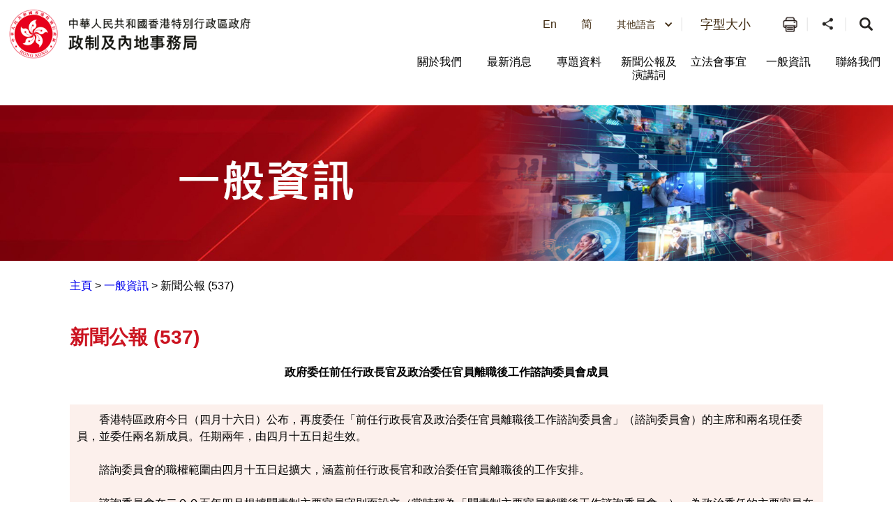

--- FILE ---
content_type: text/html
request_url: https://www.cmab.gov.hk/tc/archives/press/press_537.htm
body_size: 5841
content:
<!DOCTYPE html>
<html
  data-wf-site="5b19fab1f61624266a04756c"
  data-wf-page="5b19fab1f61624e5c7047722"
  lang="zh-hk"
>
  <head>
    <meta http-equiv="Content-Type" content="text/html; charset=utf-8" />
    <title>新聞公報 (537)</title>
<meta name="description" content="選舉廣告規管事宜檢討公眾諮詢">
<meta name="keywords" content="選舉廣告規管事宜檢討公眾諮詢">

    <meta content="新聞公報 (537) - 政制及內地事務局" property="og:title" />

    <meta name="date" content="2024-10-21T00:00:00+08:00" />
    <link href="/css/new.css" rel="stylesheet" type="text/css" />
    <meta name="viewport" content="width=device-width, initial-scale=1" />
    <link
      type="text/css"
      rel="stylesheet"
      href="/css/jplayer.blue.monday.css"
    />
    <link type="text/css" rel="stylesheet" href="/css/swiper.min.css" />
    <meta http-equiv="X-UA-Compatible" content="IE=edge" />
    <meta name="format-detection" content="telephone=no" />
    <link
      href="/css/jplayer.blue.monday.css"
      rel="stylesheet"
      type="text/css"
    />
    <link href="/css/swiper.min.css" rel="stylesheet" type="text/css" />
    <link href="/css/iziModal.min.css" rel="stylesheet" type="text/css" />
    <link href="/css/normalize.css" rel="stylesheet" type="text/css" />
    <link href="/css/components.css" rel="stylesheet" type="text/css" />
    <link href="/css/cmab.css" rel="stylesheet" type="text/css" />
    <link href="/css/swiper-and-marquee.css" rel="stylesheet" type="text/css" />
    <link
      href="/css/hahd_photo_gallary_lightbox.css"
      rel="stylesheet"
      type="text/css"
    />
    <link
      href="/css/main_site_footer_sitemap.css"
      rel="stylesheet"
      type="text/css"
    />

    <script src="/js/webfont.js"></script>
    <script src="/js/common.js"></script>

    <link href="/images/favicon.ico" rel="shortcut icon" type="image/x-icon" />
    <!--icon setting-->
    <!-- move from footer_include_common.shtml 20181210 -->
    <script src="/js/jquery-3.7.1.min.js"></script>
    <script src="/js/qrcode.js"></script>

    <!-- gep map -->
    <link href="/css/leaflet.css" rel="stylesheet" type="text/css" />
    <script src="/js/leaflet.js" type="text/javascript"></script>
    <!-- End gep map -->
    <script src="/js/aes_key.js"></script>

    <!-- [if lte IE 9]><script src="/js/placeholders.min.js"></script><![endif] -->

    <!-- added existing js 20181211 -->
    <script src="/tc/common/js/common.js"></script>
    <script src="/tc/common/js/hahd.js"></script>
    <script src="/tc/common/js/popupBox.js"></script>

    <!-- for add footer sitemap -->
    <script src="/js/main_site_footer_sitemap.js"></script>
    <link
      href="/css/main_site_footer_sitemap.css"
      rel="stylesheet"
      type="text/css"
    />

    <link rel="stylesheet" type="text/css" href="/css/monochromestyle.css" />
  </head>

  <body class="main_body">
    <div class="wrapper" id="top">
      <h1 class="a11y--hidden">新聞公報 (537)</h1>
      
      <div data-section="" class="componet_header">
        <script
          src="/tc/common/js/jquery.fancybox-3.4.1.js"
          type="text/javascript"
        ></script>
        <script
          src="/tc/common/js/jcarousellite_1.1.js"
          type="text/javascript"
        ></script>
        <link
          media="screen"
          href="/tc/common/css/jquery.fancybox-3.4.1.css"
          type="text/css"
          rel="stylesheet"
        />

        <script type="text/javascript">
          $(document).ready(function () {
            $(".videoboxes").fancybox({
              width: 512,
              height: 288,
              autoSize: false,
              transitionIn: "none",
              transitionOut: "none",
              type: "iframe",
              padding: 0,
            });
          });
          function checkEnterKeyAndSearchLocator(e) {
            if (e.keyCode == 13) {
              //Press Enter
              searchLocator();
            }
          }
          function searchLocator() {
            window.location.href =
              "/tc/global-elements/estate-locator/index.html?keyword=" +
              document.getElementById("estate_text").value;
            //document.estateLocatorForm.submit();
          }
        </script>

        <style>
          .deskstop_logo.fifthylogo {
            margin-top: 3px;
          }

          .deskstop_logo.fifthylogo img {
            height: 45px;
          }

          .mob_logo.fifthylogo {
            margin-top: 6px;
            padding: 0;
          }

          .mob_logo.fifthylogo img {
            max-width: 50px;
            width: 100%;
          }

          .mob_logo {
            max-width: 60%;
            width: auto;
          }

          @media screen and (max-width: 640px) {
            .mob_logo {
              width: auto;
            }
          }

          @media screen and (max-width: 520px) {
            .mob_logo {
              width: auto;
            }
          }

          @media screen and (max-width: 480px) {
            .mob_logo {
              width: auto;
            }

            .mob_logo.fifthylogo img {
              max-width: 45px;
              width: 100%;
            }

            .mob_logo.fifthylogo {
              margin-top: 6px;
            }
          }

          @media screen and (max-width: 375px) {
            .mob_logo {
              max-width: 58%;
              width: auto;
            }

            .mob_logo.fifthylogo {
              width: 10%;
              margin-top: 9px;
            }
          }
        </style>

        <div class="full_header w-clearfix"></div>

        <img src="/images/Bar_01_tc.jpg" style="width: 100%" />
        <div class="container" style="margin-left: 280px; margin-right: 280px">
          <a class="Link" href="../">主頁</a> > 新聞公報 (537) -
          政制及內地事務局
          <div>
            <table border="0" width="490">
              <tr>
                <td align="center" class="in">
                  <b
                    >政府委任前任行政長官及政治委任官員離職後工作諮詢委員會成員</b
                  ><br /><br />
                </td>
              </tr>
              <tr>
                <td class="in">
                  　　香港特區政府今日（四月十六日）公布，再度委任「前任行政長官及政治委任官員離職後工作諮詢委員會」（諮詢委員會）的主席和兩名現任委員，並委任兩名新成員。任期兩年，由四月十五日起生效。
                  <br />
                  <br />　　諮詢委員會的職權範圍由四月十五日起擴大，涵蓋前任行政長官和政治委任官員離職後的工作安排。
                  <br />
                  <br />　　諮詢委員會在二ＯＯ五年四月根據問責制主要官員守則而設立（當時稱為「問責制主要官員離職後工作諮詢委員會」），為政治委任的主要官員在離職後的工作安排提供意見。
                  <br />
                  <br />　　行政長官報酬及離職後安排獨立委員會在二ＯＯ五年六月發表的報告中，建議成立一個類似「問責制主要官員離職後工作諮詢委員會」的架構，負責就前任行政長官的工作計劃提供意見。經仔細研究後，政府已決定交由該個諮詢委員會負責這項工作，並為此修訂諮詢委員會的名稱和職權範圍。
                  <br />
                  <br />　　諮詢委員會的新職權範圍如下：
                  <br />
                  <br />（ａ）訂立原則和標準，以為前任行政長官和政治委任官員離職後的工作安排提供意見；以及
                  <br />
                  <br />（ｂ）根據所採納的原則和標準，考慮前任行政長官和政治委任官員離職後的工作安排，並作出研究和提供意見。
                  <br />
                  <br />　　因應諮詢委員會的新職能，行政長官已委任兩名新成員以擴大諮詢委員會的組成。兩名新成員分別為香港管理專業協會總幹事成小澄博士和民安隊處長及前廣播事務管理局主席梁乃鵬博士。
                  <br />
                  <br />　　行政長官並再度委任諮詢委員會主席彭鍵基法官及兩名現任成員李焯芬教授和范鴻齡先生。
                  <br />
                  <br />　　政府發言人說：「我們感謝諮詢委員會在過去兩年的真知灼見。我們有信心諮詢委員會在其新組成下，定能繼續以專業的態度處理有關工作，以及在維持社會對出任公職人士誠信的信心方面，擔當重要角色。」
                  <br />
                  <br />完
                  <br />
                  <br />２００７年４月１６日（星期一）
                  <br />
                  <br />
                </td>
              </tr>
            </table>
          </div>
        </div>
      </div>
    </div>
    <!--footer banner-->

    <div
      class="bottom_usefullinking bottom-sliderpromo-home bottom_usefullinking_slider desktop_display"
    >
      <div class="bottom_sliderpromo_inner">
        <div
          class="promo_slider w-slider"
          data-infinite="1"
          data-duration="500"
          data-autoplay="0"
          data-animation="slide"
          data-delay="10000"
        >
          <div class="w-slider-mask w-slider-mask_with_margin">
            <div class="promo_slide_content w-slide usefulLink_slide_contents">
              <a
                class="btn_promobanner w-inline-block"
                href="javascript:openWindow('#')"
              >
                <div class="btn_promoimg">
                  <img
                    src="/assets/images/banner/equal_opportuities_2425.jpg"
                    style="width: 260px; height: auto; margin-right: 10px"
                    alt="平等機會 "
                    title="平等機會"
                  />
                </div>
              </a>
            </div>
            <div class="promo_slide_content w-slide usefulLink_slide_contents">
              <a
                class="btn_promobanner w-inline-block"
                href="javascript:openWindow('#')"
              >
                <div class="btn_promoimg">
                  <img
                    src="/assets/images/banner/banner-cmab-bayarea.jpg"
                    style="width: 260px; height: auto"
                    alt="粵港澳大灣區"
                    title="粵港澳大灣區"
                  />
                </div>
              </a>
            </div>
            <div class="promo_slide_content w-slide usefulLink_slide_contents">
              <a
                class="btn_promobanner w-inline-block"
                href="javascript:openWindow('#')"
              >
                <div class="btn_promoimg">
                  <img
                    src="/assets/images/banner/sexual_orientation.gif"
                    style="width: 260px; height: auto"
                    alt="消除性傾向歧視"
                    title="消除性傾向歧視"
                  />
                </div>
              </a>
            </div>
            <div class="promo_slide_content w-slide usefulLink_slide_contents">
              <a
                class="btn_promobanner w-inline-block"
                href="javascript:openWindow('#')"
              >
                <div class="btn_promoimg">
                  <img
                    src="/assets/images/banner/Banner_06_TC.png"
                    style="width: 260px; height: auto"
                    alt="港台經濟文化合作協進會"
                    title="港台經濟文化合作協進會"
                  />
                </div>
              </a>
            </div>
          </div>
          <div
            class="promo_banner_left_arrow useful_link_left_arrow w-slider-arrow-left"
          >
            <div class="w-icon-slider-lefts">
              <img src="/assets/images/btn/btn_left_2.svg" alt="Left Button" />
            </div>
          </div>
          <div
            class="promo_banner_right_arrow useful_link_right_arrow w-slider-arrow-right"
          >
            <div class="w-icon-slider-rights">
              <img src="/assets/images/btn/btn_right_2.svg" alt="Left Button" />
            </div>
          </div>
          <div class="slider_news_nav w-slider-nav"></div>
        </div>
      </div>
    </div>

    <div
      class="bottom_usefullinking bottom-sliderpromo-home bottom_usefullinking_slider desktop_display"
    >
      <div class="bottom_sliderpromo_inner">
        <div
          class="promo_slider w-slider"
          data-infinite="1"
          data-duration="500"
          data-autoplay="0"
          data-animation="slide"
          data-delay="10000"
        >
          <div class="w-slider-mask w-slider-mask_with_margin">
            <div class="promo_slide_content w-slide usefulLink_slide_content">
              <a
                class="btn_promobanner w-inline-block"
                href="javascript:openWindow('https://www.policyaddress.gov.hk/2024/tc/ ')"
              >
                <div class="btn_promoimg">
                  <img
                    src="/tc/common/image/home/banner-thumb/Policy-Adress-2024_TC.jpg"
                    style="width: 104.5px"
                    alt="行政長官 2024 年施政報告 "
                    title="行政長官 2024 年施政報告 "
                  />
                </div>
              </a>
            </div>
            <div class="promo_slide_content w-slide usefulLink_slide_content">
              <a
                class="btn_promobanner w-inline-block"
                href="javascript:openWindow('https://www.budget.gov.hk/2024/chi/index.html ')"
              >
                <div class="btn_promoimg">
                  <img
                    src="/tc/common/image/home/banner-thumb/BD202425_TC_02.png"
                    style="width: 104.5px"
                    alt="2024-25年度財政預算案"
                    title="2024-25年度財政預算案"
                  />
                </div>
              </a>
            </div>
            <div class="promo_slide_content w-slide usefulLink_slide_content">
              <a
                class="btn_promobanner w-inline-block"
                href="javascript:openWindow('https://www.hb.gov.hk/tc/index.html')"
              >
                <div class="btn_promoimg">
                  <img
                    src="/tc/common/image/home/banner-thumb/hb-tc.jpg"
                    style="width: 104.5px"
                    alt="房屋局"
                    title="房屋局"
                  />
                </div>
              </a>
            </div>
            <div class="promo_slide_content w-slide usefulLink_slide_content">
              <a
                class="btn_promobanner w-inline-block"
                href="javascript:openWindow('https://www.hb.gov.hk/tc/policy/housing/policy/light_public_housing/index.html')"
              >
                <div class="btn_promoimg">
                  <img
                    src="/tc/common/image/home/banner-thumb/LPH.jpg"
                    style="width: 104.5px"
                    alt="簡約公屋"
                    title="簡約公屋"
                  />
                </div>
              </a>
            </div>
            <div class="promo_slide_content w-slide usefulLink_slide_content">
              <a
                class="btn_promobanner w-inline-block"
                href="javascript:openWindow('https://www.hb.gov.hk/tc/policy/housing/policy/transitional/index.html')"
              >
                <div class="btn_promoimg">
                  <img
                    src="/tc/common/image/home/banner-thumb/transitional-housing-tc.jpg"
                    style="width: 104.5px"
                    alt="過渡性房屋"
                    title="過渡性房屋"
                  />
                </div>
              </a>
            </div>
            <div class="promo_slide_content w-slide usefulLink_slide_content">
              <a
                class="btn_promobanner w-inline-block"
                href="javascript:openWindow('https://www.srpa.gov.hk/tc/publicity-materials/dummies-guide.html ')"
              >
                <div class="btn_promoimg">
                  <img
                    src="/tc/common/image/home/banner-thumb/First-hand Residential Properties_TC.png"
                    style="width: 104.5px"
                    alt="買一手樓懶人包"
                    title="買一手樓懶人包"
                  />
                </div>
              </a>
            </div>
            <div class="promo_slide_content w-slide usefulLink_slide_content">
              <a
                class="btn_promobanner w-inline-block"
                href="javascript:openWindow('https://cpas.icac.hk/ZH/Info/TP_Library?cate_id=10025')"
              >
                <div class="btn_promoimg">
                  <img
                    src="/common/image/home/banner-thumb/Integrity Charter Icon-5.12.2023.jpg"
                    style="width: 104.5px"
                    alt="「誠」建約章2.0"
                    title="「誠」建約章2.0"
                  />
                </div>
              </a>
            </div>
            <div class="promo_slide_content w-slide usefulLink_slide_content">
              <a
                class="btn_promobanner w-inline-block"
                href="javascript:openWindow('https://www.smartcity.gov.hk/tc.html ')"
              >
                <div class="btn_promoimg">
                  <img
                    src="/tc/common/image/home/banner-thumb/smartcity_TC.png"
                    style="width: 104.5px"
                    alt="香港智慧城市專門網站"
                    title="香港智慧城市專門網站"
                  />
                </div>
              </a>
            </div>
            <div class="promo_slide_content w-slide usefulLink_slide_content">
              <a
                class="btn_promobanner w-inline-block"
                href="javascript:openWindow('https://nslexhibition.hk ')"
              >
                <div class="btn_promoimg">
                  <img
                    src="/tc/common/image/home/banner-thumb/National Security Law_TC.png"
                    style="width: 104.5px"
                    alt="《香港國安法》頒布四周年展覽 "
                    title="《香港國安法》頒布四周年展覽 "
                  />
                </div>
              </a>
            </div>
            <div class="promo_slide_content w-slide usefulLink_slide_content">
              <a
                class="btn_promobanner w-inline-block"
                href="javascript:openWindow('https://aqoreview.hk/')"
              >
                <div class="btn_promoimg">
                  <img
                    src="/tc/common/image/home/banner-thumb/AQOsReview.png"
                    style="width: 104.5px"
                    alt="2030空氣質素指標檢討 公眾諮詢 "
                    title="2030空氣質素指標檢討 公眾諮詢 "
                  />
                </div>
              </a>
            </div>
            <div class="promo_slide_content w-slide usefulLink_slide_content">
              <a
                class="btn_promobanner w-inline-block"
                href="javascript:openWindow('https://www.constructionhk.org/tc/')"
              >
                <div class="btn_promoimg">
                  <img
                    src="/tc/common/image/home/banner-thumb/Constructionhk.png"
                    style="width: 104.5px"
                    alt="看「建」未來  「築」及生活 &ndash; 香港建造業推廣計劃"
                    title="看「建」未來  「築」及生活 &ndash; 香港建造業推廣計劃"
                  />
                </div>
              </a>
            </div>
            <div class="promo_slide_content w-slide usefulLink_slide_content">
              <a
                class="btn_promobanner w-inline-block"
                href="javascript:openWindow('https://www.hygieneblackspots.gov.hk/hygiene-black-spots/page/highlights')"
              >
                <div class="btn_promoimg">
                  <img
                    src="/common/image/home/banner-thumb/ViewingHygieneBlackSpots.jpg"
                    style="width: 104.5px"
                    alt="檢視衞生黑點"
                    title="檢視衞生黑點"
                  />
                </div>
              </a>
            </div>
            <div class="promo_slide_content w-slide usefulLink_slide_content">
              <a
                class="btn_promobanner w-inline-block"
                href="javascript:openWindow('https://www.chp.gov.hk/tc/features/102465.html')"
              >
                <div class="btn_promoimg">
                  <img
                    src="/tc/common/image/home/banner-thumb/fight-against-coronavirus.jpg"
                    style="width: 104.5px"
                    alt="同心抗疫"
                    title="同心抗疫"
                  />
                </div>
              </a>
            </div>
            <div class="promo_slide_content w-slide usefulLink_slide_content">
              <a
                class="btn_promobanner w-inline-block"
                href="javascript:openWindow('https://www.nsed.gov.hk/index.php?l=tc')"
              >
                <div class="btn_promoimg">
                  <img
                    src="/tc/common/image/home/banner-thumb/nsed.jpg"
                    style="width: 104.5px"
                    alt="全民國家安全教育日"
                    title="全民國家安全教育日"
                  />
                </div>
              </a>
            </div>
            <div class="promo_slide_content w-slide usefulLink_slide_content">
              <a
                class="btn_promobanner w-inline-block"
                href="javascript:openWindow('https://www.sehk.gov.hk/')"
              >
                <div class="btn_promoimg">
                  <img
                    src="/tc/common/image/home/banner-thumb/sehk.gif"
                    style="width: 104.5px"
                    alt="社企有建樹　你我都支持"
                    title="社企有建樹　你我都支持"
                  />
                </div>
              </a>
            </div>
            <div class="promo_slide_content w-slide usefulLink_slide_content">
              <a
                class="btn_promobanner w-inline-block"
                href="javascript:openWindow('https://www.nd.gov.hk/tc/CBD.html')"
              >
                <div class="btn_promoimg">
                  <img
                    src="/tc/common/image/home/banner-thumb/No_CBD.png"
                    style="width: 104.5px"
                    alt="立法管制大麻二酚（CBD）"
                    title="立法管制大麻二酚（CBD）"
                  />
                </div>
              </a>
            </div>
            <div class="promo_slide_content w-slide usefulLink_slide_content">
              <a
                class="btn_promobanner w-inline-block"
                href="javascript:openWindow('http://www.cashallowance.gov.hk/tc/index.html')"
              >
                <div class="btn_promoimg">
                  <img
                    src="/tc/common/image/home/banner-thumb/cash-allowance-trial-scheme.jpg"
                    style="width: 104.5px"
                    alt="現金津貼試行計劃"
                    title="現金津貼試行計劃"
                  />
                </div>
              </a>
            </div>
            <div class="promo_slide_content w-slide usefulLink_slide_content">
              <a
                class="btn_promobanner w-inline-block"
                href="javascript:popup800600Scroll('/tc/global-elements/inclusive-organisations-recognition-scheme/index.html')"
              >
                <div class="btn_promoimg">
                  <img
                    src="/tc/common/image/home/banner-thumb/Employer-Organisation-logo.gif"
                    style="width: 104.5px"
                    alt="共融機構嘉許計劃"
                    title="共融機構嘉許計劃"
                  />
                </div>
              </a>
            </div>
            <div class="promo_slide_content w-slide usefulLink_slide_content">
              <a
                class="btn_promobanner w-inline-block"
                href="javascript:popup800600Scroll('/tc/global-elements/caring-organisation/index.html')"
              >
                <div class="btn_promoimg">
                  <img
                    src="/common/image/home/banner-thumb/caring-org-15yrs.jpg"
                    style="width: 104.5px"
                    alt="同心展關懷"
                    title="同心展關懷"
                  />
                </div>
              </a>
            </div>
            <div class="promo_slide_content w-slide usefulLink_slide_content">
              <a
                class="btn_promobanner w-inline-block"
                href="javascript:popup800600Scroll('/tc/global-elements/manpower-developer/index.html')"
              >
                <div class="btn_promoimg">
                  <img
                    src="/tc/common/image/home/banner-thumb/Manpower-Developer.gif"
                    style="width: 75.5px"
                    alt="人才企業嘉許計劃"
                    title="人才企業嘉許計劃"
                  />
                </div>
              </a>
            </div>
            <div class="promo_slide_content w-slide usefulLink_slide_content">
              <a
                class="btn_promobanner w-inline-block"
                href="javascript:openWindow('https://www.iamsmart.gov.hk/tc/')"
              >
                <div class="btn_promoimg">
                  <img
                    src="/common/image/home/banner-thumb/Banner_iAMSmart85x50.jpg"
                    style="width: 104.5px"
                    alt="使用智方便　生活新體驗"
                    title="使用智方便　生活新體驗"
                  />
                </div>
              </a>
            </div>
            <div class="promo_slide_content w-slide usefulLink_slide_content">
              <a
                class="btn_promobanner w-inline-block"
                href="javascript:openWindow('https://www.cmab.gov.hk/improvement/tc/home/index.html')"
              >
                <div class="btn_promoimg">
                  <img
                    src="/tc/common/image/home/banner-thumb/eletoral.png"
                    style="width: 104.5px"
                    alt="完善選舉制度　落實愛國者治港"
                    title="完善選舉制度　落實愛國者治港"
                  />
                </div>
              </a>
            </div>
            <div class="promo_slide_content w-slide usefulLink_slide_content">
              <a
                class="btn_promobanner w-inline-block"
                href="javascript:openWindow('https://www.isd.gov.hk/nationalsecurity/chi/')"
              >
                <div class="btn_promoimg">
                  <img
                    src="/tc/common/image/home/banner-thumb/Safeguarding-National-Security.jpg"
                    style="width: 104.5px"
                    alt="維護國家安全"
                    title="維護國家安全"
                  />
                </div>
              </a>
            </div>
          </div>
          <div
            class="promo_banner_left_arrow useful_link_left_arrow w-slider-arrow-left"
          >
            <div class="w-icon-slider-lefts">
              <img src="/assets/images/btn/btn_left_2.svg" alt="Left Button" />
            </div>
          </div>
          <div
            class="promo_banner_right_arrow useful_link_right_arrow w-slider-arrow-right"
          >
            <div class="w-icon-slider-rights">
              <img
                src="/assets/images/btn/btn_right_2.svg"
                alt="Right Button"
              />
            </div>
          </div>
          <div class="slider_news_nav w-slider-nav"></div>
        </div>
      </div>
    </div>

    <script type="text/javascript" src="/common/js/serverDate.js"></script>
    <script type="text/javascript">
      var st = srvTime();
      var sdate = new Date(st);
      var sys_last_revision_text =
        " 2024 © 政制及內地事務局 | 修訂日期： " + date_ddmmmyy(sdate, "tc");
    </script>
    <div class="componet_footer">
      <div class="footer">
        <div class="footer_inner">
          <div class="footer_copyright w-clearfix">
            <div class="footer_copyright_copyrightlinking">
              <a href="#" class="btn_copyright_linking w-inline-block">
                <div>公開資料</div>
              </a>
              <a
                href="#"
                target="_blank"
                class="btn_copyright_linking w-inline-block"
              >
                <div>私隱政策</div>
              </a>
              <a
                href="#"
                target="_blank"
                class="btn_copyright_linking w-inline-block"
              >
                <div>免責聲明</div>
              </a>

              <a href="#" class="btn_copyright_linking noborder w-inline-block">
                <div>網頁指南</div>
              </a>
              <br />

              <div class="btn_footer_revision">
                <div class="footer_revision"></div>
              </div>
            </div>
            <div class="footer_copyright_version w-clearfix">
              <div class="w3clogo"></div>
              <a
                href="#"
                class="brandhk_logo w-inline-block"
                title="無障礙網頁聲明"
              >
                <img
                  src="/assets/images/banner/gold.png"
                  width="150"
                  style="max-width: none"
                  alt="無障礙網頁聲明"
                />
              </a>
              <a
                href="javascript:openWindow('https://www.brandhk.gov.hk/html/tc/index.html')"
                class="brandhk_logo w-inline-block"
                title="香港品牌 – 亞洲國際都會"
              >
                <img
                  src="/images/logo1.svg"
                  width="150"
                  style="max-width: none"
                  alt="香港品牌 – 亞洲國際都會"
                />
              </a>
            </div>
          </div>
        </div>
      </div>
    </div>
    <!-- <a href="#" class="btn_backtotop tc w-inline-block"><div>頁首</div></a> -->

    <script src="/js/cmab.js"></script>
    <script src="/js/hahd_photo_gallary_lightbox.js"></script>
    <script src="/js/breadcrumb_tc.js"></script>
    <script src="/js/jplayer/jquery.jplayer.min.js"></script>
    <script src="/js/jplayer/jplayer.playlist.min.js"></script>
    <script src="/js/swfobject.js"></script>
    <script src="/js/swiper.min.js"></script>
    <script src="/js/iziModal.min.js"></script>

    <script>
      globalUpdate();
    </script>

    <script src="/js/jplayer/jquery.jplayer.js"></script>
    <script src="/js/swiper.min.js"></script>
    <script>
      $(function () {
        $(".index_faq_dropdown_toggle .opened")
          .removeClass("w-close")
          .addClass("w--open");
        $(".index_faq_dropdown .opened")
          .removeClass("w-close")
          .addClass("w--open");
      });
    </script>
    <script>
      document.querySelectorAll(".leftMeunNav-link").forEach((link) => {
        link.addEventListener("click", function (event) {
          const dropdown = this.nextElementSibling;
          const isExpanded = this.getAttribute("aria-expanded") === "true";

          dropdown.style.display = isExpanded ? "none" : "block";

          this.setAttribute("aria-expanded", !isExpanded);
        });
      });
    </script>
    <script src="/js/monochrome.js" type="text/javascript"></script>
    <div
      data-template="pop-up"
      data-border-radius="10"
      data-prod-unit="87"
      class="isd-promotion"
    ></div>
    <script src="https://promotion.isd.gov.hk/resources/isd-ps-sdk.min.js"></script>
    <script src="/js/header.js"></script>
    <script src="/js/sitemap.js"></script>
  </body>
</html>


--- FILE ---
content_type: text/css
request_url: https://www.cmab.gov.hk/css/new.css
body_size: 1220
content:
.noshow {
    display: none;
}

.videoWrap {
    width: 100%;
}

.tb_style1 th {
    background-color: #cb1421 !important;
    color: white !important;
}

.tb_style1 tr:first-child {
    background-color: #cb1421 !important;
    color: white !important;
}

.tb_style1 tr:nth-child(n+1) {
    background-color: white;
}

.tb_style1 tr:nth-child(n+1):nth-child(odd) {
    background-color: #ffece4;
}

/* .tb_style1 td {
    padding:10px 20px 10px 20px;
} */
#yearSelection+table {
    th {
        background-color: #cb1421 !important;
        color: white !important;
    }

    tr:nth-child(n+1) {
        background-color: white;
    }

    tr:nth-child(n+1):nth-child(odd) {
        background-color: #ffece4;
    }
}

#yearSelection+div table {
    th {
        background-color: #cb1421 !important;
        color: white !important;
    }

    tr:first-child {
        background-color: #cb1421 !important;
        color: white !important;
    }

    tr:nth-child(n+1) {
        background-color: white;
    }

    tr:nth-child(n+1):nth-child(odd) {
        background-color: #ffece4;
    }
}

.p_heading1 {
    /* display: none; */
}

@media (max-width:1280px) {
    .container {
        margin-left: 100px !important;
        margin-right: 100px !important;
    }
}

@media (max-width:768px) {
    .container {
        margin-left: 20px !important;
        margin-right: 20px !important;
    }
}

/* .btn_backtotop{
    border: none;
    z-index: 1000;
    bottom: 0px;
    width: 60px;
    height: 50px;
    right: 0;
    padding: 26px 0px 34px 14px;
    position: fixed;
} */
.container {
    min-height: 400px;
}

#pyearSelect {
    border-radius: 8px;
}

#gallery_container {
    display: grid;
    grid-template-columns: repeat(auto-fill, minmax(400px, 1fr));
    /* Responsive grid */
    gap: 20px;
    /* Space between cards */
    padding: 32px 0;
    /* Padding around the grid */
    color: white;
}
@media (max-width:500px) {
    #gallery_container {
        display: grid;
        grid-template-columns: repeat(auto-fill, minmax(220px, 1fr));
        /* Responsive grid */
        gap: 16px;
        /* Space between cards */
        padding: 16px;
        /* Padding around the grid */
        color: white;
    }
}
.gallery-card {
    border: 1px solid #ccc;
    /* Card border */
    border-radius: 24px;
    /* Rounded corners */
    padding: 12px;
    /* Padding inside the card */

    background: #cb1421;
    /* White background */
    box-shadow: 0 2px 8px rgba(0, 0, 0, 0.1);
    /* Subtle shadow */
}

.gallery-card:first-child {
    border: 1px solid #ccc;
    /* Card border */
    border-radius: 24px;
    /* Rounded corners */
    padding: 12px;
    /* Padding inside the card */

    background: #cb1421;
    /* White background */
    box-shadow: 0 2px 8px rgba(0, 0, 0, 0.1);
    /* Subtle shadow */
}

.gallery-card img {
    width: 100%;
    /* Make image responsive */
    height: 250px;
    /* Maintain aspect ratio */
    border-radius: 4px;
    /* Optional: rounded image corners */
    object-fit: cover;
    margin-bottom: 10px;
}

.gallery-card a {
    color: white;
}

th {
    /* border: 0; */
}

td {
    /* border: 0; */
}

.header_device_language_hidden {
    transition: opacity 200ms;
    display: none;
    /* Initially hidden */
    opacity: 0;
    /* Initially invisible */
}

.menu-container .leftMeunNav-list {
    list-style: none;
    display: flex;
    flex-direction: column;
    padding: 0;
    padding-top: 4px;
}

.menu-container .leftMeunNav-list .leftMeunNav-item1 .leftMeunNav-link1 {
    width: auto !important;
    font-weight: 600;
    padding: 8px;
    border-bottom: 3px solid #e4e4e4;
    display: flex;
    color: #3e290f;
    justify-content: space-between;
}

.menu-container .leftMeunNav-list .leftMeunNav-item1 {
    padding: 0 16px 0 16px;

}

.menu-container .leftMeunNav_dropdown-item {
    font-weight: 600;
    font-size: 16px;
}

.leftMeunNav_dropdown1 {
    display: none;
}

.arrow {
    border: solid black;
    border-width: 0 3px 3px 0;
    display: inline-block;
    padding: 3px;
    width: 15px;
    height: 15px;
}

.down {
    transform: rotate(45deg);
    -webkit-transform: rotate(45deg);
}

.up {
    transform: rotate(225deg);
    -webkit-transform: rotate(225deg);
}

.menu-container {
    border-top: 1px solid #e4e4e4;
}

@media (min-width:991px) {
    .menu-container {
        display: none !important;
    }
}


@media (max-width:1200px) {
    #org-chart-wrap {
        transform: scale(0.9);
        /* Scale down to 50% */
        transform-origin: top left;
        /* Adjust the origin for scaling */
        /* height: 1200px; */
    }
}

@media (max-width:1000px) {
    #org-chart-wrap {
        transform: scale(0.7);
        /* Scale down to 50% */
        transform-origin: top left;
        /* Adjust the origin for scaling */
        /* height: 1000px; */
    }
}

@media (max-width:680px) {
    #org-chart-wrap {
        transform: scale(0.5);
        /* Scale down to 50% */
        transform-origin: top left;
        /* Adjust the origin for scaling */
    }
}

@media (max-width:480px) {
    #org-chart-wrap {
        transform: scale(0.4);
        /* Scale down to 50% */
        transform-origin: top left;
        /* Adjust the origin for scaling */
    }
}

@media (max-width:380px) {
    #org-chart-wrap {
        transform: scale(0.3);
        /* Scale down to 50% */
        transform-origin: top left;
        /* Adjust the origin for scaling */
    }
}

@media (max-width:768px) {
    #office_map {
        width: 100%;
        height: auto;
    }

}

.title {
    font-weight: bold;
}

.subtitle {
    font-weight: bold;
}

.logo_w3c {
    margin-top: auto;
    margin-bottom: auto;
}

.right-top {
    margin-left: 24px;
}

.measures .li_typical {
    list-style-type: none;
}

.measuresWrap {
    display: flex;
}
.bottom_sliderbanner_container {
    justify-content: center;
}
.welcomepage-title {
    margin-left: 0;
}
@media(max-width:400px) {
    .welcomepage-title-eng {
        margin-left: 25%
    }
} 